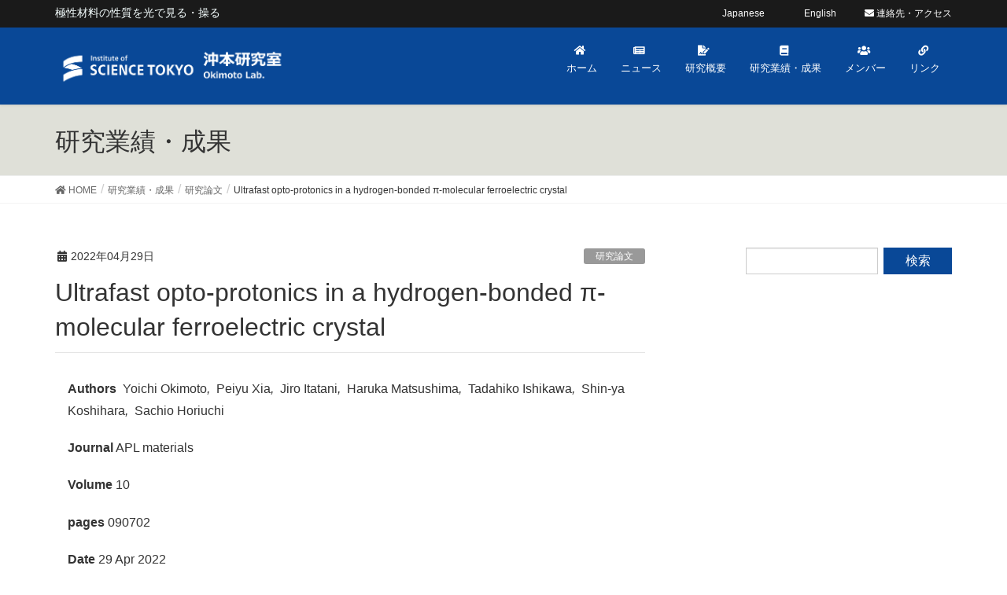

--- FILE ---
content_type: text/html; charset=UTF-8
request_url: http://www.pipt.sci.titech.ac.jp/results/ultrafast-opto-protonics-in-a-hydrogen-bonded-%CF%80-molecular-ferroelectric-crystal/
body_size: 42972
content:
<!DOCTYPE html>
<html lang="ja">
<head>
<meta charset="utf-8">
<meta http-equiv="X-UA-Compatible" content="IE=edge">
<meta name="viewport" content="width=device-width, initial-scale=1">
<link rel="stylesheet" href="http://www.pipt.sci.titech.ac.jp/wp-content/themes/koshihara/css/uikit.min.css" />
<script type="text/javascript" src="http://www.pipt.sci.titech.ac.jp/wp-content/themes/koshihara/js/uikit.min.js" ></script>
<title>Ultrafast opto-protonics in a hydrogen-bonded π-molecular ferroelectric crystal | 東京科学大学 理学院化学系 沖本研究室</title>
<meta name='robots' content='max-image-preview:large' />
<link rel="alternate" type="application/rss+xml" title="東京科学大学 理学院化学系 沖本研究室 &raquo; フィード" href="http://www.pipt.sci.titech.ac.jp/feed/" />
<link rel="alternate" type="application/rss+xml" title="東京科学大学 理学院化学系 沖本研究室 &raquo; コメントフィード" href="http://www.pipt.sci.titech.ac.jp/comments/feed/" />
<meta name="description" content="Authors  Yoichi Okimoto,  Peiyu Xia,  Jiro Itatani,  Haruka Matsushima,  Tadahiko Ishikawa,  Shin-ya Koshihara,  Sachio HoriuchiJournal APL materialsVolume 10 pages 090702Date 29 Apr 2022DOI　10.1063/5.0097571" /><script type="text/javascript">
/* <![CDATA[ */
window._wpemojiSettings = {"baseUrl":"https:\/\/s.w.org\/images\/core\/emoji\/15.0.3\/72x72\/","ext":".png","svgUrl":"https:\/\/s.w.org\/images\/core\/emoji\/15.0.3\/svg\/","svgExt":".svg","source":{"concatemoji":"http:\/\/www.pipt.sci.titech.ac.jp\/wp-includes\/js\/wp-emoji-release.min.js?ver=8122b92f435ae16d770d3f22d8dd936e"}};
/*! This file is auto-generated */
!function(i,n){var o,s,e;function c(e){try{var t={supportTests:e,timestamp:(new Date).valueOf()};sessionStorage.setItem(o,JSON.stringify(t))}catch(e){}}function p(e,t,n){e.clearRect(0,0,e.canvas.width,e.canvas.height),e.fillText(t,0,0);var t=new Uint32Array(e.getImageData(0,0,e.canvas.width,e.canvas.height).data),r=(e.clearRect(0,0,e.canvas.width,e.canvas.height),e.fillText(n,0,0),new Uint32Array(e.getImageData(0,0,e.canvas.width,e.canvas.height).data));return t.every(function(e,t){return e===r[t]})}function u(e,t,n){switch(t){case"flag":return n(e,"\ud83c\udff3\ufe0f\u200d\u26a7\ufe0f","\ud83c\udff3\ufe0f\u200b\u26a7\ufe0f")?!1:!n(e,"\ud83c\uddfa\ud83c\uddf3","\ud83c\uddfa\u200b\ud83c\uddf3")&&!n(e,"\ud83c\udff4\udb40\udc67\udb40\udc62\udb40\udc65\udb40\udc6e\udb40\udc67\udb40\udc7f","\ud83c\udff4\u200b\udb40\udc67\u200b\udb40\udc62\u200b\udb40\udc65\u200b\udb40\udc6e\u200b\udb40\udc67\u200b\udb40\udc7f");case"emoji":return!n(e,"\ud83d\udc26\u200d\u2b1b","\ud83d\udc26\u200b\u2b1b")}return!1}function f(e,t,n){var r="undefined"!=typeof WorkerGlobalScope&&self instanceof WorkerGlobalScope?new OffscreenCanvas(300,150):i.createElement("canvas"),a=r.getContext("2d",{willReadFrequently:!0}),o=(a.textBaseline="top",a.font="600 32px Arial",{});return e.forEach(function(e){o[e]=t(a,e,n)}),o}function t(e){var t=i.createElement("script");t.src=e,t.defer=!0,i.head.appendChild(t)}"undefined"!=typeof Promise&&(o="wpEmojiSettingsSupports",s=["flag","emoji"],n.supports={everything:!0,everythingExceptFlag:!0},e=new Promise(function(e){i.addEventListener("DOMContentLoaded",e,{once:!0})}),new Promise(function(t){var n=function(){try{var e=JSON.parse(sessionStorage.getItem(o));if("object"==typeof e&&"number"==typeof e.timestamp&&(new Date).valueOf()<e.timestamp+604800&&"object"==typeof e.supportTests)return e.supportTests}catch(e){}return null}();if(!n){if("undefined"!=typeof Worker&&"undefined"!=typeof OffscreenCanvas&&"undefined"!=typeof URL&&URL.createObjectURL&&"undefined"!=typeof Blob)try{var e="postMessage("+f.toString()+"("+[JSON.stringify(s),u.toString(),p.toString()].join(",")+"));",r=new Blob([e],{type:"text/javascript"}),a=new Worker(URL.createObjectURL(r),{name:"wpTestEmojiSupports"});return void(a.onmessage=function(e){c(n=e.data),a.terminate(),t(n)})}catch(e){}c(n=f(s,u,p))}t(n)}).then(function(e){for(var t in e)n.supports[t]=e[t],n.supports.everything=n.supports.everything&&n.supports[t],"flag"!==t&&(n.supports.everythingExceptFlag=n.supports.everythingExceptFlag&&n.supports[t]);n.supports.everythingExceptFlag=n.supports.everythingExceptFlag&&!n.supports.flag,n.DOMReady=!1,n.readyCallback=function(){n.DOMReady=!0}}).then(function(){return e}).then(function(){var e;n.supports.everything||(n.readyCallback(),(e=n.source||{}).concatemoji?t(e.concatemoji):e.wpemoji&&e.twemoji&&(t(e.twemoji),t(e.wpemoji)))}))}((window,document),window._wpemojiSettings);
/* ]]> */
</script>
<link rel='stylesheet' id='font-awesome-css' href='http://www.pipt.sci.titech.ac.jp/wp-content/themes/lightning/inc/font-awesome/versions/5.6.0/css/all.min.css?ver=5.6' type='text/css' media='all' />
<link rel='stylesheet' id='vkExUnit_common_style-css' href='http://www.pipt.sci.titech.ac.jp/wp-content/plugins/vk-all-in-one-expansion-unit/assets/css/vkExUnit_style.css?ver=9.99.3.0' type='text/css' media='all' />
<style id='vkExUnit_common_style-inline-css' type='text/css'>
.veu_promotion-alert__content--text { border: 1px solid rgba(0,0,0,0.125); padding: 0.5em 1em; border-radius: var(--vk-size-radius); margin-bottom: var(--vk-margin-block-bottom); font-size: 0.875rem; } /* Alert Content部分に段落タグを入れた場合に最後の段落の余白を0にする */ .veu_promotion-alert__content--text p:last-of-type{ margin-bottom:0; margin-top: 0; }
:root {--ver_page_top_button_url:url(http://www.pipt.sci.titech.ac.jp/wp-content/plugins/vk-all-in-one-expansion-unit/assets/images/to-top-btn-icon.svg);}@font-face {font-weight: normal;font-style: normal;font-family: "vk_sns";src: url("http://www.pipt.sci.titech.ac.jp/wp-content/plugins/vk-all-in-one-expansion-unit/inc/sns/icons/fonts/vk_sns.eot?-bq20cj");src: url("http://www.pipt.sci.titech.ac.jp/wp-content/plugins/vk-all-in-one-expansion-unit/inc/sns/icons/fonts/vk_sns.eot?#iefix-bq20cj") format("embedded-opentype"),url("http://www.pipt.sci.titech.ac.jp/wp-content/plugins/vk-all-in-one-expansion-unit/inc/sns/icons/fonts/vk_sns.woff?-bq20cj") format("woff"),url("http://www.pipt.sci.titech.ac.jp/wp-content/plugins/vk-all-in-one-expansion-unit/inc/sns/icons/fonts/vk_sns.ttf?-bq20cj") format("truetype"),url("http://www.pipt.sci.titech.ac.jp/wp-content/plugins/vk-all-in-one-expansion-unit/inc/sns/icons/fonts/vk_sns.svg?-bq20cj#vk_sns") format("svg");}
</style>
<style id='wp-emoji-styles-inline-css' type='text/css'>

	img.wp-smiley, img.emoji {
		display: inline !important;
		border: none !important;
		box-shadow: none !important;
		height: 1em !important;
		width: 1em !important;
		margin: 0 0.07em !important;
		vertical-align: -0.1em !important;
		background: none !important;
		padding: 0 !important;
	}
</style>
<link rel='stylesheet' id='wp-block-library-css' href='http://www.pipt.sci.titech.ac.jp/wp-includes/css/dist/block-library/style.min.css?ver=8122b92f435ae16d770d3f22d8dd936e' type='text/css' media='all' />
<style id='classic-theme-styles-inline-css' type='text/css'>
/*! This file is auto-generated */
.wp-block-button__link{color:#fff;background-color:#32373c;border-radius:9999px;box-shadow:none;text-decoration:none;padding:calc(.667em + 2px) calc(1.333em + 2px);font-size:1.125em}.wp-block-file__button{background:#32373c;color:#fff;text-decoration:none}
</style>
<style id='global-styles-inline-css' type='text/css'>
:root{--wp--preset--aspect-ratio--square: 1;--wp--preset--aspect-ratio--4-3: 4/3;--wp--preset--aspect-ratio--3-4: 3/4;--wp--preset--aspect-ratio--3-2: 3/2;--wp--preset--aspect-ratio--2-3: 2/3;--wp--preset--aspect-ratio--16-9: 16/9;--wp--preset--aspect-ratio--9-16: 9/16;--wp--preset--color--black: #000000;--wp--preset--color--cyan-bluish-gray: #abb8c3;--wp--preset--color--white: #ffffff;--wp--preset--color--pale-pink: #f78da7;--wp--preset--color--vivid-red: #cf2e2e;--wp--preset--color--luminous-vivid-orange: #ff6900;--wp--preset--color--luminous-vivid-amber: #fcb900;--wp--preset--color--light-green-cyan: #7bdcb5;--wp--preset--color--vivid-green-cyan: #00d084;--wp--preset--color--pale-cyan-blue: #8ed1fc;--wp--preset--color--vivid-cyan-blue: #0693e3;--wp--preset--color--vivid-purple: #9b51e0;--wp--preset--gradient--vivid-cyan-blue-to-vivid-purple: linear-gradient(135deg,rgba(6,147,227,1) 0%,rgb(155,81,224) 100%);--wp--preset--gradient--light-green-cyan-to-vivid-green-cyan: linear-gradient(135deg,rgb(122,220,180) 0%,rgb(0,208,130) 100%);--wp--preset--gradient--luminous-vivid-amber-to-luminous-vivid-orange: linear-gradient(135deg,rgba(252,185,0,1) 0%,rgba(255,105,0,1) 100%);--wp--preset--gradient--luminous-vivid-orange-to-vivid-red: linear-gradient(135deg,rgba(255,105,0,1) 0%,rgb(207,46,46) 100%);--wp--preset--gradient--very-light-gray-to-cyan-bluish-gray: linear-gradient(135deg,rgb(238,238,238) 0%,rgb(169,184,195) 100%);--wp--preset--gradient--cool-to-warm-spectrum: linear-gradient(135deg,rgb(74,234,220) 0%,rgb(151,120,209) 20%,rgb(207,42,186) 40%,rgb(238,44,130) 60%,rgb(251,105,98) 80%,rgb(254,248,76) 100%);--wp--preset--gradient--blush-light-purple: linear-gradient(135deg,rgb(255,206,236) 0%,rgb(152,150,240) 100%);--wp--preset--gradient--blush-bordeaux: linear-gradient(135deg,rgb(254,205,165) 0%,rgb(254,45,45) 50%,rgb(107,0,62) 100%);--wp--preset--gradient--luminous-dusk: linear-gradient(135deg,rgb(255,203,112) 0%,rgb(199,81,192) 50%,rgb(65,88,208) 100%);--wp--preset--gradient--pale-ocean: linear-gradient(135deg,rgb(255,245,203) 0%,rgb(182,227,212) 50%,rgb(51,167,181) 100%);--wp--preset--gradient--electric-grass: linear-gradient(135deg,rgb(202,248,128) 0%,rgb(113,206,126) 100%);--wp--preset--gradient--midnight: linear-gradient(135deg,rgb(2,3,129) 0%,rgb(40,116,252) 100%);--wp--preset--font-size--small: 13px;--wp--preset--font-size--medium: 20px;--wp--preset--font-size--large: 36px;--wp--preset--font-size--x-large: 42px;--wp--preset--spacing--20: 0.44rem;--wp--preset--spacing--30: 0.67rem;--wp--preset--spacing--40: 1rem;--wp--preset--spacing--50: 1.5rem;--wp--preset--spacing--60: 2.25rem;--wp--preset--spacing--70: 3.38rem;--wp--preset--spacing--80: 5.06rem;--wp--preset--shadow--natural: 6px 6px 9px rgba(0, 0, 0, 0.2);--wp--preset--shadow--deep: 12px 12px 50px rgba(0, 0, 0, 0.4);--wp--preset--shadow--sharp: 6px 6px 0px rgba(0, 0, 0, 0.2);--wp--preset--shadow--outlined: 6px 6px 0px -3px rgba(255, 255, 255, 1), 6px 6px rgba(0, 0, 0, 1);--wp--preset--shadow--crisp: 6px 6px 0px rgba(0, 0, 0, 1);}:where(.is-layout-flex){gap: 0.5em;}:where(.is-layout-grid){gap: 0.5em;}body .is-layout-flex{display: flex;}.is-layout-flex{flex-wrap: wrap;align-items: center;}.is-layout-flex > :is(*, div){margin: 0;}body .is-layout-grid{display: grid;}.is-layout-grid > :is(*, div){margin: 0;}:where(.wp-block-columns.is-layout-flex){gap: 2em;}:where(.wp-block-columns.is-layout-grid){gap: 2em;}:where(.wp-block-post-template.is-layout-flex){gap: 1.25em;}:where(.wp-block-post-template.is-layout-grid){gap: 1.25em;}.has-black-color{color: var(--wp--preset--color--black) !important;}.has-cyan-bluish-gray-color{color: var(--wp--preset--color--cyan-bluish-gray) !important;}.has-white-color{color: var(--wp--preset--color--white) !important;}.has-pale-pink-color{color: var(--wp--preset--color--pale-pink) !important;}.has-vivid-red-color{color: var(--wp--preset--color--vivid-red) !important;}.has-luminous-vivid-orange-color{color: var(--wp--preset--color--luminous-vivid-orange) !important;}.has-luminous-vivid-amber-color{color: var(--wp--preset--color--luminous-vivid-amber) !important;}.has-light-green-cyan-color{color: var(--wp--preset--color--light-green-cyan) !important;}.has-vivid-green-cyan-color{color: var(--wp--preset--color--vivid-green-cyan) !important;}.has-pale-cyan-blue-color{color: var(--wp--preset--color--pale-cyan-blue) !important;}.has-vivid-cyan-blue-color{color: var(--wp--preset--color--vivid-cyan-blue) !important;}.has-vivid-purple-color{color: var(--wp--preset--color--vivid-purple) !important;}.has-black-background-color{background-color: var(--wp--preset--color--black) !important;}.has-cyan-bluish-gray-background-color{background-color: var(--wp--preset--color--cyan-bluish-gray) !important;}.has-white-background-color{background-color: var(--wp--preset--color--white) !important;}.has-pale-pink-background-color{background-color: var(--wp--preset--color--pale-pink) !important;}.has-vivid-red-background-color{background-color: var(--wp--preset--color--vivid-red) !important;}.has-luminous-vivid-orange-background-color{background-color: var(--wp--preset--color--luminous-vivid-orange) !important;}.has-luminous-vivid-amber-background-color{background-color: var(--wp--preset--color--luminous-vivid-amber) !important;}.has-light-green-cyan-background-color{background-color: var(--wp--preset--color--light-green-cyan) !important;}.has-vivid-green-cyan-background-color{background-color: var(--wp--preset--color--vivid-green-cyan) !important;}.has-pale-cyan-blue-background-color{background-color: var(--wp--preset--color--pale-cyan-blue) !important;}.has-vivid-cyan-blue-background-color{background-color: var(--wp--preset--color--vivid-cyan-blue) !important;}.has-vivid-purple-background-color{background-color: var(--wp--preset--color--vivid-purple) !important;}.has-black-border-color{border-color: var(--wp--preset--color--black) !important;}.has-cyan-bluish-gray-border-color{border-color: var(--wp--preset--color--cyan-bluish-gray) !important;}.has-white-border-color{border-color: var(--wp--preset--color--white) !important;}.has-pale-pink-border-color{border-color: var(--wp--preset--color--pale-pink) !important;}.has-vivid-red-border-color{border-color: var(--wp--preset--color--vivid-red) !important;}.has-luminous-vivid-orange-border-color{border-color: var(--wp--preset--color--luminous-vivid-orange) !important;}.has-luminous-vivid-amber-border-color{border-color: var(--wp--preset--color--luminous-vivid-amber) !important;}.has-light-green-cyan-border-color{border-color: var(--wp--preset--color--light-green-cyan) !important;}.has-vivid-green-cyan-border-color{border-color: var(--wp--preset--color--vivid-green-cyan) !important;}.has-pale-cyan-blue-border-color{border-color: var(--wp--preset--color--pale-cyan-blue) !important;}.has-vivid-cyan-blue-border-color{border-color: var(--wp--preset--color--vivid-cyan-blue) !important;}.has-vivid-purple-border-color{border-color: var(--wp--preset--color--vivid-purple) !important;}.has-vivid-cyan-blue-to-vivid-purple-gradient-background{background: var(--wp--preset--gradient--vivid-cyan-blue-to-vivid-purple) !important;}.has-light-green-cyan-to-vivid-green-cyan-gradient-background{background: var(--wp--preset--gradient--light-green-cyan-to-vivid-green-cyan) !important;}.has-luminous-vivid-amber-to-luminous-vivid-orange-gradient-background{background: var(--wp--preset--gradient--luminous-vivid-amber-to-luminous-vivid-orange) !important;}.has-luminous-vivid-orange-to-vivid-red-gradient-background{background: var(--wp--preset--gradient--luminous-vivid-orange-to-vivid-red) !important;}.has-very-light-gray-to-cyan-bluish-gray-gradient-background{background: var(--wp--preset--gradient--very-light-gray-to-cyan-bluish-gray) !important;}.has-cool-to-warm-spectrum-gradient-background{background: var(--wp--preset--gradient--cool-to-warm-spectrum) !important;}.has-blush-light-purple-gradient-background{background: var(--wp--preset--gradient--blush-light-purple) !important;}.has-blush-bordeaux-gradient-background{background: var(--wp--preset--gradient--blush-bordeaux) !important;}.has-luminous-dusk-gradient-background{background: var(--wp--preset--gradient--luminous-dusk) !important;}.has-pale-ocean-gradient-background{background: var(--wp--preset--gradient--pale-ocean) !important;}.has-electric-grass-gradient-background{background: var(--wp--preset--gradient--electric-grass) !important;}.has-midnight-gradient-background{background: var(--wp--preset--gradient--midnight) !important;}.has-small-font-size{font-size: var(--wp--preset--font-size--small) !important;}.has-medium-font-size{font-size: var(--wp--preset--font-size--medium) !important;}.has-large-font-size{font-size: var(--wp--preset--font-size--large) !important;}.has-x-large-font-size{font-size: var(--wp--preset--font-size--x-large) !important;}
:where(.wp-block-post-template.is-layout-flex){gap: 1.25em;}:where(.wp-block-post-template.is-layout-grid){gap: 1.25em;}
:where(.wp-block-columns.is-layout-flex){gap: 2em;}:where(.wp-block-columns.is-layout-grid){gap: 2em;}
:root :where(.wp-block-pullquote){font-size: 1.5em;line-height: 1.6;}
</style>
<link rel='stylesheet' id='foobox-free-min-css' href='http://www.pipt.sci.titech.ac.jp/wp-content/plugins/foobox-image-lightbox/free/css/foobox.free.min.css?ver=2.7.32' type='text/css' media='all' />
<link rel='stylesheet' id='lightning-design-style-css' href='http://www.pipt.sci.titech.ac.jp/wp-content/themes/lightning/design-skin/origin/css/style.css?ver=1.0' type='text/css' media='all' />
<style id='lightning-design-style-inline-css' type='text/css'>
/* ltg theme common */.color_key_bg,.color_key_bg_hover:hover{background-color: #094897;}.color_key_txt,.color_key_txt_hover:hover{color: #094897;}.color_key_border,.color_key_border_hover:hover{border-color: #094897;}.color_key_dark_bg,.color_key_dark_bg_hover:hover{background-color: #002d66;}.color_key_dark_txt,.color_key_dark_txt_hover:hover{color: #002d66;}.color_key_dark_border,.color_key_dark_border_hover:hover{border-color: #002d66;}
html, body { overflow-x: hidden; }.bbp-submit-wrapper .button.submit,.woocommerce a.button.alt:hover,.woocommerce-product-search button:hover,.woocommerce button.button.alt { background-color:#002d66 ; }.bbp-submit-wrapper .button.submit:hover,.woocommerce a.button.alt,.woocommerce-product-search button,.woocommerce button.button.alt:hover { background-color:#094897 ; }.woocommerce ul.product_list_widget li a:hover img { border-color:#094897; }.veu_color_txt_key { color:#002d66 ; }.veu_color_bg_key { background-color:#002d66 ; }.veu_color_border_key { border-color:#002d66 ; }.btn-default { border-color:#094897;color:#094897;}.btn-default:focus,.btn-default:hover { border-color:#094897;background-color: #094897; }.btn-primary { background-color:#094897;border-color:#002d66; }.btn-primary:focus,.btn-primary:hover { background-color:#002d66;border-color:#094897; }
.tagcloud a:before { font-family: "Font Awesome 5 Free";content: "\f02b";font-weight: bold; }
a { color:#002d66 ; }a:hover { color:#094897 ; }ul.gMenu a:hover { color:#094897; }.page-header { background-color:#094897; }h1.entry-title:first-letter,.single h1.entry-title:first-letter { color:#094897; }h2,.mainSection-title { border-top-color:#094897; }h3:after,.subSection-title:after { border-bottom-color:#094897; }.media .media-body .media-heading a:hover { color:#094897; }ul.page-numbers li span.page-numbers.current { background-color:#094897; }.pager li > a { border-color:#094897;color:#094897;}.pager li > a:hover { background-color:#094897;color:#fff;}footer { border-top-color:#094897; }dt { border-left-color:#094897; }@media (min-width: 768px){ ul.gMenu > li > a:hover:after, ul.gMenu > li.current-post-ancestor > a:after, ul.gMenu > li.current-menu-item > a:after, ul.gMenu > li.current-menu-parent > a:after, ul.gMenu > li.current-menu-ancestor > a:after, ul.gMenu > li.current_page_parent > a:after, ul.gMenu > li.current_page_ancestor > a:after { border-bottom-color: #094897 ; } ul.gMenu > li > a:hover .gMenu_description { color: #094897 ; }} /* @media (min-width: 768px) */
</style>
<link rel='stylesheet' id='lightning-origin-pro-style-css' href='http://www.pipt.sci.titech.ac.jp/wp-content/plugins/lightning-origin-pro/css/lightning_origin_pro.css?ver=2.0.0' type='text/css' media='all' />
<link rel='stylesheet' id='lightning-common-style-css' href='http://www.pipt.sci.titech.ac.jp/wp-content/themes/lightning/assets/css/common.css?ver=1.0' type='text/css' media='all' />
<link rel='stylesheet' id='lightning-theme-style-css' href='http://www.pipt.sci.titech.ac.jp/wp-content/themes/koshihara/style.css?ver=1.0' type='text/css' media='all' />
<link rel='stylesheet' id='lightning-woo-style-css' href='http://www.pipt.sci.titech.ac.jp/wp-content/themes/lightning/inc/woocommerce/css/woo.css?ver=1.0' type='text/css' media='all' />
<script type="text/javascript" src="http://www.pipt.sci.titech.ac.jp/wp-includes/js/jquery/jquery.min.js?ver=3.7.1" id="jquery-core-js"></script>
<script type="text/javascript" src="http://www.pipt.sci.titech.ac.jp/wp-includes/js/jquery/jquery-migrate.min.js?ver=3.4.1" id="jquery-migrate-js"></script>
<script type="text/javascript" id="foobox-free-min-js-before">
/* <![CDATA[ */
/* Run FooBox FREE (v2.7.32) */
var FOOBOX = window.FOOBOX = {
	ready: true,
	disableOthers: false,
	o: {wordpress: { enabled: true }, countMessage:'image %index of %total', captions: { dataTitle: ["captionTitle","title"], dataDesc: ["captionDesc","description"] }, rel: '', excludes:'.fbx-link,.nofoobox,.nolightbox,a[href*="pinterest.com/pin/create/button/"]', affiliate : { enabled: false }},
	selectors: [
		".foogallery-container.foogallery-lightbox-foobox", ".foogallery-container.foogallery-lightbox-foobox-free", ".gallery", ".wp-block-gallery", ".wp-caption", ".wp-block-image", "a:has(img[class*=wp-image-])", ".foobox"
	],
	pre: function( $ ){
		// Custom JavaScript (Pre)
		
	},
	post: function( $ ){
		// Custom JavaScript (Post)
		
		// Custom Captions Code
		
	},
	custom: function( $ ){
		// Custom Extra JS
		
	}
};
/* ]]> */
</script>
<script type="text/javascript" src="http://www.pipt.sci.titech.ac.jp/wp-content/plugins/foobox-image-lightbox/free/js/foobox.free.min.js?ver=2.7.32" id="foobox-free-min-js"></script>
<link rel="https://api.w.org/" href="http://www.pipt.sci.titech.ac.jp/wp-json/" /><link rel="alternate" title="JSON" type="application/json" href="http://www.pipt.sci.titech.ac.jp/wp-json/wp/v2/results/2159" /><link rel="EditURI" type="application/rsd+xml" title="RSD" href="http://www.pipt.sci.titech.ac.jp/xmlrpc.php?rsd" />

<link rel="canonical" href="http://www.pipt.sci.titech.ac.jp/results/ultrafast-opto-protonics-in-a-hydrogen-bonded-%cf%80-molecular-ferroelectric-crystal/" />
<link rel='shortlink' href='http://www.pipt.sci.titech.ac.jp/?p=2159' />
<link rel="alternate" title="oEmbed (JSON)" type="application/json+oembed" href="http://www.pipt.sci.titech.ac.jp/wp-json/oembed/1.0/embed?url=http%3A%2F%2Fwww.pipt.sci.titech.ac.jp%2Fresults%2Fultrafast-opto-protonics-in-a-hydrogen-bonded-%25cf%2580-molecular-ferroelectric-crystal%2F" />
<link rel="alternate" title="oEmbed (XML)" type="text/xml+oembed" href="http://www.pipt.sci.titech.ac.jp/wp-json/oembed/1.0/embed?url=http%3A%2F%2Fwww.pipt.sci.titech.ac.jp%2Fresults%2Fultrafast-opto-protonics-in-a-hydrogen-bonded-%25cf%2580-molecular-ferroelectric-crystal%2F&#038;format=xml" />

		<!-- GA Google Analytics @ https://m0n.co/ga -->
		<script>
			(function(i,s,o,g,r,a,m){i['GoogleAnalyticsObject']=r;i[r]=i[r]||function(){
			(i[r].q=i[r].q||[]).push(arguments)},i[r].l=1*new Date();a=s.createElement(o),
			m=s.getElementsByTagName(o)[0];a.async=1;a.src=g;m.parentNode.insertBefore(a,m)
			})(window,document,'script','https://www.google-analytics.com/analytics.js','ga');
			ga('create', 'UA-50290425-70', 'auto');
			ga('send', 'pageview');
		</script>

	<style type="text/css">
.qtranxs_flag_ja {background-image: url(http://www.pipt.sci.titech.ac.jp/wp-content/plugins/qtranslate-x/flags/jp.png); background-repeat: no-repeat;}
.qtranxs_flag_en {background-image: url(http://www.pipt.sci.titech.ac.jp/wp-content/plugins/qtranslate-x/flags/gb.png); background-repeat: no-repeat;}
</style>
<link hreflang="ja" href="http://www.pipt.sci.titech.ac.jp/ja/results/ultrafast-opto-protonics-in-a-hydrogen-bonded-%CF%80-molecular-ferroelectric-crystal/" rel="alternate" />
<link hreflang="en" href="http://www.pipt.sci.titech.ac.jp/en/results/ultrafast-opto-protonics-in-a-hydrogen-bonded-%CF%80-molecular-ferroelectric-crystal/" rel="alternate" />
<link hreflang="x-default" href="http://www.pipt.sci.titech.ac.jp/results/ultrafast-opto-protonics-in-a-hydrogen-bonded-%CF%80-molecular-ferroelectric-crystal/" rel="alternate" />
<meta name="generator" content="qTranslate-X 3.4.6.8" />
<link rel="icon" href="http://www.pipt.sci.titech.ac.jp/wp-content/uploads/2025/01/cropped-49c27b04ea3fe5bcd5ca501d5c251bcc-32x32.png" sizes="32x32" />
<link rel="icon" href="http://www.pipt.sci.titech.ac.jp/wp-content/uploads/2025/01/cropped-49c27b04ea3fe5bcd5ca501d5c251bcc-192x192.png" sizes="192x192" />
<link rel="apple-touch-icon" href="http://www.pipt.sci.titech.ac.jp/wp-content/uploads/2025/01/cropped-49c27b04ea3fe5bcd5ca501d5c251bcc-180x180.png" />
<meta name="msapplication-TileImage" content="http://www.pipt.sci.titech.ac.jp/wp-content/uploads/2025/01/cropped-49c27b04ea3fe5bcd5ca501d5c251bcc-270x270.png" />
<!-- [ VK All in One Expansion Unit Article Structure Data ] --><script type="application/ld+json">{"@context":"https://schema.org/","@type":"Article","headline":"Ultrafast opto-protonics in a hydrogen-bonded π-molecular ferroelectric crystal","image":"","datePublished":"2022-04-29T11:38:39+00:00","dateModified":"2022-12-15T11:43:50+00:00","author":{"@type":"","name":"pipt-user","url":"http://www.pipt.sci.titech.ac.jp/","sameAs":""}}</script><!-- [ / VK All in One Expansion Unit Article Structure Data ] --><script type="text/javascript">
	jQuery(function(){
		jQuery("#post-219 .postList_title a").attr('href','http://www.pipt.sci.titech.ac.jp/results_category/press-release/');
		jQuery("#post-219 .postList_terms a").attr('href','http://www.pipt.sci.titech.ac.jp/results_category/press-release/');
	})
</script>
</head>
<body class="results-template-default single single-results postid-2159 post-name-ultrafast-opto-protonics-in-a-hydrogen-bonded-%cf%80-molecular-ferroelectric-crystal post-type-results sidebar-fix fa_v5_css device-pc headfix header_height_changer">
<div class="vk-mobile-nav-menu-btn">MENU</div><div class="vk-mobile-nav"><aside class="widget vk-mobile-nav-widget widget_vkexunit_banner" id="vkexunit_banner-2"><img src="http://www.pipt.sci.titech.ac.jp/wp-content/uploads/2018/12/logo.png" alt="" /></aside><nav class="global-nav"><ul id="menu-mobile-menu" class="vk-menu-acc  menu"><li id="menu-item-65" class="menu-item menu-item-type-custom menu-item-object-custom menu-item-home current_page_parent"><a href="http://www.pipt.sci.titech.ac.jp/"><i class="fas fa-home"></i> ホーム</a></li>
<li id="menu-item-1701" class="menu-item menu-item-type-post_type menu-item-object-page"><a href="http://www.pipt.sci.titech.ac.jp/news/"><i class="fas fa-newspaper"></i> ニュース</a></li>
<li id="menu-item-66" class="menu-item menu-item-type-post_type menu-item-object-page menu-item-has-children"><a href="http://www.pipt.sci.titech.ac.jp/research/"><i class="fas fa-file-signature"></i> 研究概要</a>
<ul class="sub-menu">
	<li id="menu-item-112" class="menu-item menu-item-type-post_type menu-item-object-page"><a href="http://www.pipt.sci.titech.ac.jp/research/summary/">光と物質の一体的量子動力学が生み出す新しい光誘起協同現象物質開拓への挑戦</a></li>
	<li id="menu-item-67" class="menu-item menu-item-type-post_type menu-item-object-page menu-item-has-children"><a href="http://www.pipt.sci.titech.ac.jp/research/summary_1/">有機結晶における光誘起相転移</a>
	<ul class="sub-menu">
		<li id="menu-item-68" class="menu-item menu-item-type-post_type menu-item-object-page"><a href="http://www.pipt.sci.titech.ac.jp/research/summary_1/summary_1a/">中性イオン性転移を示すTTF-CAの光誘起相転移</a></li>
		<li id="menu-item-69" class="menu-item menu-item-type-post_type menu-item-object-page"><a href="http://www.pipt.sci.titech.ac.jp/research/summary_1/summary_1b/">(EDOTTF)2PF6結晶の異常な光励起状態</a></li>
		<li id="menu-item-70" class="menu-item menu-item-type-post_type menu-item-object-page"><a href="http://www.pipt.sci.titech.ac.jp/research/summary_1/summary_1c/">電荷分離相転移を起こすEt<sub>2</sub>Me<sub>2</sub>Sb[Pd(dmit)<sub>2</sub>]<sub>2</sub>の光誘起相転移</a></li>
	</ul>
</li>
	<li id="menu-item-71" class="menu-item menu-item-type-post_type menu-item-object-page"><a href="http://www.pipt.sci.titech.ac.jp/member/okimoto/summary_2/">～強誘電体の性質を見る、操る～</a></li>
	<li id="menu-item-72" class="menu-item menu-item-type-post_type menu-item-object-page"><a href="http://www.pipt.sci.titech.ac.jp/research/summary_3/">スピンクロスオーバー錯体の光誘起相転移</a></li>
	<li id="menu-item-73" class="menu-item menu-item-type-post_type menu-item-object-page"><a href="http://www.pipt.sci.titech.ac.jp/research/summary_4/">超高速フェムト秒光源の開発</a></li>
	<li id="menu-item-74" class="menu-item menu-item-type-post_type menu-item-object-page"><a href="http://www.pipt.sci.titech.ac.jp/research/summary_5/">梯子型銅酸化物Sr14-xCaxCu24O41における光誘起電子相制御</a></li>
	<li id="menu-item-75" class="menu-item menu-item-type-post_type menu-item-object-page"><a href="http://www.pipt.sci.titech.ac.jp/research/summary_6/">時間分解Laser-PEEMの開発</a></li>
</ul>
</li>
<li id="menu-item-1702" class="menu-item menu-item-type-post_type_archive menu-item-object-results menu-item-1702"><a href="http://www.pipt.sci.titech.ac.jp/results/"><i class="fas fa-book"></i> 研究業績・成果</a></li>
<li id="menu-item-77" class="menu-item menu-item-type-post_type menu-item-object-page menu-item-has-children"><a href="http://www.pipt.sci.titech.ac.jp/member/"><i class="fas fa-users"></i> メンバー</a>
<ul class="sub-menu">
	<li id="menu-item-78" class="menu-item menu-item-type-post_type menu-item-object-page"><a href="http://www.pipt.sci.titech.ac.jp/member/okimoto/">沖本 洋一</a></li>
	<li id="menu-item-79" class="menu-item menu-item-type-post_type menu-item-object-page"><a href="http://www.pipt.sci.titech.ac.jp/member/ishikawa/">石川 忠彦</a></li>
	<li id="menu-item-80" class="menu-item menu-item-type-post_type menu-item-object-page"><a href="http://www.pipt.sci.titech.ac.jp/member/koshihara/">腰原 伸也</a></li>
</ul>
</li>
<li id="menu-item-81" class="menu-item menu-item-type-post_type menu-item-object-page"><a href="http://www.pipt.sci.titech.ac.jp/link/"><i class="fas fa-link"></i> リンク</a></li>
<li id="menu-item-82" class="menu-item menu-item-type-post_type menu-item-object-page"><a href="http://www.pipt.sci.titech.ac.jp/contact/"><i class="fas fa-envelope contact-icon"></i> 連絡先・アクセス</a></li>
</ul></nav><style type="text/css">
.qtranxs_widget ul { margin: 0; }
.qtranxs_widget ul li
{
display: inline; /* horizontal list, use "list-item" or other appropriate value for vertical list */
list-style-type: none; /* use "initial" or other to enable bullets */
margin: 0 5px 0 0; /* adjust spacing between items */
opacity: 0.5;
-o-transition: 1s ease opacity;
-moz-transition: 1s ease opacity;
-webkit-transition: 1s ease opacity;
transition: 1s ease opacity;
}
/* .qtranxs_widget ul li span { margin: 0 5px 0 0; } */ /* other way to control spacing */
.qtranxs_widget ul li.active { opacity: 0.8; }
.qtranxs_widget ul li:hover { opacity: 1; }
.qtranxs_widget img { box-shadow: none; vertical-align: middle; display: initial; }
.qtranxs_flag { height:12px; width:18px; display:block; }
.qtranxs_flag_and_text { padding-left:20px; }
.qtranxs_flag span { display:none; }
</style>
<aside class="widget vk-mobile-nav-widget qtranxs_widget" id="qtranslate-2">
<ul class="language-chooser language-chooser-dropdown qtranxs_language_chooser" id="qtranslate-2-chooser">
<li class="lang-ja active"><a href="http://www.pipt.sci.titech.ac.jp/ja/results/ultrafast-opto-protonics-in-a-hydrogen-bonded-%CF%80-molecular-ferroelectric-crystal/" hreflang="ja" title="Japanese (ja)"><span>Japanese</span></a></li>
<li class="lang-en"><a href="http://www.pipt.sci.titech.ac.jp/en/results/ultrafast-opto-protonics-in-a-hydrogen-bonded-%CF%80-molecular-ferroelectric-crystal/" hreflang="en" title="English (en)"><span>English</span></a></li>
<script type="text/javascript">
// <![CDATA[
var lc = document.getElementById('qtranslate-2-chooser');
var s = document.createElement('select');
s.id = 'qtranxs_select_qtranslate-2-chooser';
lc.parentNode.insertBefore(s,lc);

		var sb = document.getElementById('qtranxs_select_qtranslate-2-chooser');
		var o = document.createElement('option');
		var l = document.createTextNode('Japanese');
		o.selected = 'selected';
		o.value = 'http://www.pipt.sci.titech.ac.jp/ja/results/ultrafast-opto-protonics-in-a-hydrogen-bonded-%CF%80-molecular-ferroelectric-crystal/';
		o.appendChild(l);
		sb.appendChild(o);
		
		var sb = document.getElementById('qtranxs_select_qtranslate-2-chooser');
		var o = document.createElement('option');
		var l = document.createTextNode('English');
		
		o.value = 'http://www.pipt.sci.titech.ac.jp/en/results/ultrafast-opto-protonics-in-a-hydrogen-bonded-%CF%80-molecular-ferroelectric-crystal/';
		o.appendChild(l);
		sb.appendChild(o);
		s.onchange = function() { document.location.href = this.value;}
lc.style.display='none';
// ]]>
</script>
</ul><div class="qtranxs_widget_end"></div>
</aside></div><header class="navbar siteHeader">
	<div class="headerTop" id="headerTop">
		<div class="container">
						<p class="headerTop_description">極性材料の性質を光で見る・操る</p>
						<div class="page-top-lang">
<ul class="language-chooser language-chooser-both qtranxs_language_chooser" id="qtranslate-chooser">
<li class="active"><a href="http://www.pipt.sci.titech.ac.jp/ja/results/ultrafast-opto-protonics-in-a-hydrogen-bonded-%CF%80-molecular-ferroelectric-crystal/" class="qtranxs_flag_ja qtranxs_flag_and_text" title="Japanese (ja)"><span>Japanese</span></a></li>
<li><a href="http://www.pipt.sci.titech.ac.jp/en/results/ultrafast-opto-protonics-in-a-hydrogen-bonded-%CF%80-molecular-ferroelectric-crystal/" class="qtranxs_flag_en qtranxs_flag_and_text" title="English (en)"><span>English</span></a></li>
</ul><div class="qtranxs_widget_end"></div>
</div>
							<a class="page-top-contact" href="http://www.pipt.sci.titech.ac.jp/contact/"><i class="fas fa-envelope contact-icon"></i> 連絡先・アクセス</a>
					</div><!-- [ / .container ] -->
	</div>

	<div class="container siteHeadContainer">
		<div class="navbar-header">
			<h1 class="navbar-brand siteHeader_logo">
							<a href="http://www.pipt.sci.titech.ac.jp/"><span>
				<img src="/wp-content/uploads/2025/07/29d3bc99193cb0b837fb8cc53f050ae5-1.png" alt="東京科学大学 腰原・沖本研究室" />
						</span></a>
			</h1>
								</div>

		<div id="gMenu_outer" class="gMenu_outer"><nav class="menu-global-menu-container"><ul id="menu-global-menu-1" class="menu nav gMenu"><li id="menu-item-43" class="menu-item menu-item-type-custom menu-item-object-custom current_page_parent"><a href="http://www.pipt.sci.titech.ac.jp"><strong class="gMenu_name"><i class="fas fa-home nav-icon"></i>ホーム</strong></a></li>
<li id="menu-item-204" class="menu-item menu-item-type-post_type"><a href="http://www.pipt.sci.titech.ac.jp/news/"><strong class="gMenu_name"><i class="fas fa-newspaper nav-icon"></i>ニュース</strong></a></li>
<li id="menu-item-44" class="menu-item menu-item-type-post_type"><a href="http://www.pipt.sci.titech.ac.jp/research/"><strong class="gMenu_name"><i class="fas fa-file-signature nav-icon"></i>研究概要</strong></a></li>
<li id="menu-item-200" class="menu-item menu-item-type-post_type_archive menu-item-object-results"><a href="http://www.pipt.sci.titech.ac.jp/results/"><strong class="gMenu_name"><i class="fas fa-book nav-icon"></i>研究業績・成果</strong></a></li>
<li id="menu-item-55" class="menu-item menu-item-type-post_type"><a href="http://www.pipt.sci.titech.ac.jp/member/"><strong class="gMenu_name"><i class="fas fa-users nav-icon"></i>メンバー</strong></a></li>
<li id="menu-item-59" class="menu-item menu-item-type-post_type"><a href="http://www.pipt.sci.titech.ac.jp/link/"><strong class="gMenu_name"><i class="fas fa-link nav-icon"></i>リンク</strong></a></li>
</ul></nav></div>	</div>
	</header>

<div class="section page-header"><div class="container"><div class="row"><div class="col-md-12">
<div class="page-header_pageTitle">
研究業績・成果</div>
</div></div></div></div><!-- [ /.page-header ] -->
<!-- [ .breadSection ] -->
<div class="section breadSection">
<div class="container">
<div class="row">
<ol class="breadcrumb" itemtype="http://schema.org/BreadcrumbList"><li id="panHome" itemprop="itemListElement" itemscope itemtype="http://schema.org/ListItem"><a itemprop="item" href="http://www.pipt.sci.titech.ac.jp/"><span itemprop="name"><i class="fa fa-home"></i> HOME</span></a></li><li itemprop="itemListElement" itemscope itemtype="http://schema.org/ListItem"><a itemprop="item" href="http://www.pipt.sci.titech.ac.jp/results/"><span itemprop="name">研究業績・成果</span></a></li><li itemprop="itemListElement" itemscope itemtype="http://schema.org/ListItem"><a itemprop="item" href="http://www.pipt.sci.titech.ac.jp/results_category/paper/"><span itemprop="name">研究論文</span></a></li><li><span>Ultrafast opto-protonics in a hydrogen-bonded π-molecular ferroelectric crystal</span></li></ol>
</div>
</div>
</div>
<!-- [ /.breadSection ] -->
<div class="section siteContent">
<div class="container">
<div class="row">

<div class="col-md-8 mainSection" id="main" role="main">

<article id="post-2159" class="post-2159 results type-results status-publish hentry results_category-paper">
	<header>
	<div class="entry-meta">


<span class="published entry-meta_items">2022年04月29日</span>

<span class="entry-meta_items entry-meta_updated entry-meta_hidden">/ Last updated : <span class="updated">2022年12月15日</span></span>


<span class="vcard author entry-meta_items entry-meta_items_author entry-meta_hidden"><span class="fn">pipt-user</span></span>


<span class="entry-meta_items entry-meta_items_term"><a href="http://www.pipt.sci.titech.ac.jp/results_category/paper/" class="btn btn-xs btn-primary" style="background-color:#999999;border:none;">研究論文</a></span>
</div>
	<h1 class="entry-title">Ultrafast opto-protonics in a hydrogen-bonded π-molecular ferroelectric crystal</h1>
	</header>
	<div class="entry-body">
	<p><strong>Authors</strong> <span class="contrib-author"> Yoichi Okimoto<i class="pubContent-comma">, </i></span><span class="contrib-author"> Peiyu Xia<i class="pubContent-comma">, </i></span><span class="contrib-author"> Jiro Itatani<i class="pubContent-comma">, </i></span><span class="contrib-author"> Haruka Matsushima<i class="pubContent-comma">, </i></span><span class="contrib-author"> Tadahiko Ishikawa<i class="pubContent-comma">, </i></span><span class="contrib-author"> Shin-ya Koshihara<i class="pubContent-comma">, </i></span><span class="contrib-author"> Sachio Horiuchi</span></p>
<p><strong>Journal</strong> APL materials</p>
<p><strong>Volume</strong> 10 </p>
<p><strong>pages</strong> 090702</p>
<p><strong>Date</strong> 29 Apr 2022</p>
<p><strong>DOI　</strong>10.1063/5.0097571</p>
	</div><!-- [ /.entry-body ] -->

	<div class="entry-footer">
	
	<div class="entry-meta-dataList"><dl><dt>カテゴリー</dt><dd><a href="http://www.pipt.sci.titech.ac.jp/results_category/paper/">研究論文</a></dd></dl></div>
		</div><!-- [ /.entry-footer ] -->

	
<div id="comments" class="comments-area">

	
	
	
	
</div><!-- #comments -->
</article>

<nav>
  <ul class="pager">
    <li class="previous"><a href="http://www.pipt.sci.titech.ac.jp/results/ultrafast-time-resolved-electron-diffraction-measurements-for-material-science/" rel="prev">Ultrafast time-resolved electron diffraction measurements for material science</a></li>
    <li class="next"><a href="http://www.pipt.sci.titech.ac.jp/results/ultrafast-nonlinear-spectroscopy-in-electronic-ferroelectric-lufe2o4/" rel="next">Ultrafast Nonlinear Spectroscopy in Electronic ferroelectric LuFe2O4</a></li>
  </ul>
</nav>

</div><!-- [ /.mainSection ] -->

<div class="col-md-3 col-md-offset-1 subSection sideSection">
<aside class="widget widget_search" id="search-3"><form role="search" method="get" id="searchform" class="searchform" action="http://www.pipt.sci.titech.ac.jp/">
				<div>
					<label class="screen-reader-text" for="s">検索:</label>
					<input type="text" value="" name="s" id="s" />
					<input type="submit" id="searchsubmit" value="検索" />
				</div>
			</form></aside></div><!-- [ /.subSection ] -->

</div><!-- [ /.row ] -->
</div><!-- [ /.container ] -->
</div><!-- [ /.siteContent ] -->


<footer class="section siteFooter">
    <div class="footerMenu">
       <div class="container">
                    </div>
    </div>
    <div class="container sectionBox">
        <div class="row ">
            <div class="col-md-4"></div><div class="col-md-4"></div><div class="col-md-4"></div>        </div>
    </div>
    <div class="container sectionBox copySection text-center">
          <p>Copyright &copy; 東京科学大学 理学院化学系 沖本研究室 All Rights Reserved.</p><p>Powered by <a href="https://wordpress.org/">WordPress</a> with <a href="https://wordpress.org/themes/lightning/" target="_blank" title="Free WordPress Theme Lightning">Lightning Theme</a> &amp; <a href="https://wordpress.org/plugins/vk-all-in-one-expansion-unit/" target="_blank">VK All in One Expansion Unit</a></p>    </div>
</footer>
<a href="#top" id="page_top" class="page_top_btn">PAGE TOP</a>    <script type="text/javascript">
        jQuery(function(){
                });
    </script>
    <script type="text/javascript" src="http://www.pipt.sci.titech.ac.jp/wp-content/plugins/vk-all-in-one-expansion-unit/inc/smooth-scroll/js/smooth-scroll.min.js?ver=9.99.3.0" id="smooth-scroll-js-js"></script>
<script type="text/javascript" id="vkExUnit_master-js-js-extra">
/* <![CDATA[ */
var vkExOpt = {"ajax_url":"http:\/\/www.pipt.sci.titech.ac.jp\/wp-admin\/admin-ajax.php","homeUrl":"http:\/\/www.pipt.sci.titech.ac.jp\/"};
/* ]]> */
</script>
<script type="text/javascript" src="http://www.pipt.sci.titech.ac.jp/wp-content/plugins/vk-all-in-one-expansion-unit/assets/js/all.min.js?ver=9.99.3.0" id="vkExUnit_master-js-js"></script>
<script type="text/javascript" src="http://www.pipt.sci.titech.ac.jp/wp-content/themes/lightning/library/bootstrap/js/bootstrap.min.js?ver=3.3.4" id="bootstrap-js-js"></script>
<script type="text/javascript" src="http://www.pipt.sci.titech.ac.jp/wp-content/themes/lightning/assets/js/lightning.min.js?ver=1.0" id="lightning-js-js"></script>
</body>
</html>


--- FILE ---
content_type: text/css
request_url: http://www.pipt.sci.titech.ac.jp/wp-content/themes/koshihara/style.css?ver=1.0
body_size: 12952
content:
@charset "utf-8";
/*
Template:lightning
Theme Name:koshihara
Theme URI:
Description:
Author:
Version:1.0
*/
@import url("../lightning/style.css");

@media print {
 a[href]:after {
 content: "" !important;
 }
 
 abbr[title]:after {
 content: "" !important;
 }
}


body	{
	font-family:"遊ゴシック","メイリオ",Meiryo,"ＭＳ Ｐゴシック","Hiragino Kaku Gothic Pro","ヒラギノ角ゴ Pro W3",sans-serif
}

.gMenu a:focus{
	outline: none;
}
.nav>li>a:focus, .nav>li>a:hover{
	background-color: inherit;
}


.copySection p:last-child	{
	display:none;
}
.visible-pc	{
	display:block;
}
.visible-phone	{
	display:none;
}
@media (max-width: 991px) {
	.visible-pc	{
		display:none;
	}
	.visible-phone	{
		display:block;
	}
}
a:hover, a:active	{
	transition:0.5s;
}
.clear	{
	clear:both;
}
.subSection li.current-cat>a, .subSection li.current_page_item>a	{
	background-color:#fff;
}
/* トップページ */
.headerTop	{
	background:#1A1A1A;
	color:#F6FFFF;
	font-size:14px;
	border:0px;
}
.headerTop a,.headerTop a:visited {
	color:#fff;
	text-decoration:none;
	font-size:12px;
}
.headerTop a:hover,.headerTop a:active {
	color:#CCC;
	transition:0.5s;
}
ul.language-chooser	{
	margin:0px;
}
ul.language-chooser li	{
	list-style:none;
	line-height: 1em;
}
ul.language-chooser li span	{
	padding: 0px 10px;
}
ul.language-chooser li a	{
	padding: 0px 15px;
}
.headerTop a.page-top-contact	{
	width:155px;
	margin-top: 19px;
	text-align: right;
}
@media (max-width: 1199px) {
	.headerTop a.page-top-contact	{
		width:210px;
	}
}

div.page-top-lang	{
	margin-top:20px;
}
.qtranxs_flag_ja {
    background-image: url(http://www.chemistry.titech.ac.jp/~koshihara/wpdata/wp-content/plugins/qtranslate-x/flags/jp.png) !important;
    background-repeat: no-repeat !important;
}
.qtranxs_flag_en {
    background-image: url(http://www.chemistry.titech.ac.jp/~koshihara/wpdata/wp-content/plugins/qtranslate-x/flags/gb.png) !important;
    background-repeat: no-repeat !important;
}
.siteHeader	{
	background:#094897;
}
ul.gMenu a {
	background-color: #094897;
	color:#fff;
}
ul.gMenu	{
	background-color: #094897;
}
 ul.gMenu>li.current-menu-item>a	{
	border-bottom:solid 1px #fff !important;
}
ul.gMenu a:hover,ul.gMenu a:active {
	background-color: #094897;
	color:#CCC;
}
ul.gMenu>li a:hover, ul.gMenu>li a:active	{
	background: #094897;
}
ul.gMenu>li>ul.sub-menu li {
    background-color: #1e477b;
	border-top:1px solid #fff;
}
ul.gMenu>li>ul.sub-menu li a:hover,ul.gMenu>li>ul.sub-menu li a:active {
    background-color: #094897;
}
.gMenu_name	{
	font-size:13px;
}
.nav>li>a	{
	padding:7px 15px;
}
.nav-icon	{
	display:block;
	padding-bottom:4px;
	margin-top:-4px;
}
@media (max-width: 991px) {
	.nav-icon	{
		display:inline;
	}
}
.slide-text-caption	{
	font-size: 1.05vw;
	margin-top:0px;
}

.mini-content-1 .btn-ghost {
    border-color: #ffffff;
    background: #f5f5f5b5;
    color: #052C5D !important;
    font-size: 12px;
    border-radius: 15px;
    letter-spacing: 2px;
    font-weight: bold;
    padding: 6px 18px;
}
.mini-content-1 .btn-ghost:hover {
	color:#fff!important;
}
.slide-text-title {
    font-size: 3.3vw;
    font-weight: bold;
    line-height:1.5;
}

.vk-mobile-nav	{
	background-color: #094897;
	color:#fff;
}
.vk-menu-acc .acc-btn {
	background-color:#CCC;
}
.vk-menu-acc .acc-btn-close	{
	background-color:#CCC;
}
.vk-mobile-nav-menu-btn.menu-open	{
	background-color:#CCC;
}
.vk-mobile-nav nav ul li a	{
	color:#fff;
}
.vk-mobile-nav nav ul li a:hover ,.vk-mobile-nav nav ul li a active	{
	color:#CCC;
}


div.top-about	{
	text-align:center;
	width:100%;
}
div.top-about h2{
	position:relative;
	display:inline-block;
	padding:20px 54px;
	background:none;
	border-top:2px solid #094897;
	border-bottom:0px;
	margin-bottom:15px;
	clear:both;
	margin-top:80px;
	letter-spacing:2px;
	font-weight:bold;
}
div.top-about:first-child h2:first-child	{
	margin-top:0px;
}
div.top-about p	{
	letter-spacing:1px;
	line-height:1.5em;

}
div.top-about a.read-more	{
    display: inline-block;
    padding: 5px 20px;
    background: #094897;
    color: #fff;
    text-decoration: none;
    font-size: 13px;
}
div.top-about a.read-more:hover	{
    background: #3775c3;
}



.widget_search form div input#s	{
	border-radius:0px;
}
.widget_search form div input#searchsubmit	{
	border-radius:0px;

}
.home #custom_html-2	{
	margin-bottom:0px;
}
.home h2.mainSection-title {
	display:none;
}
.home .veu_postList ul.postList	{
	margin-top:0px;
	border-top:1px dotted #333;
}
.home .info-list	{
	font-size:14px;
	float:right;
	margin-top:-20px;
}


.veu_postList .postList_date	{
	font-size:12px;
	color:#333;
}
.veu_postList .postList_terms a	{
	background-color:#337AB7;
	color:#fff !important;
	font-size:11px !important;
	border-radius:0px;
}
.veu_postList .postList a	{
	font-size:14px;
	color:#052D5D;
}

.home .top-box	{
	border:1px solid #094897;
	padding:25px 30px;
	text-align:left !important;
	margin-bottom:40px;
}
.home .top-box h3	{
	border-bottom:2px solid #094897;
	font-size:19px;
}
.home .top-box h3 span	{
	font-size:15px;
	line-height: 1.3;
}
.home .top-box img	{
	float:left;
	marign-right:10px;
}
.home .top-box p	{
	font-size:13px;
	letter-spacing:1px;
}
footer.siteFooter div.sectionBox	{
	padding-top:0px;
}
footer.siteFooter	{
	background: #1A1A1A;
}
footer .footerMenu	{
	border:0px;
}
footer .copySection	{
	border-top:0px;
}
footer .copySection p	{
	color:#fff;
}

.sideSection .widget h1.subSection-title	{
	margin-top: 0;
	padding: 5px 1em;
	font-size: 18px;
	border-left: 5px solid #094897;
	border-bottom: 1px solid #094897;
}

.sideSection .widget ul{
  padding: 0.5em 1em 0.5em 2.3em;
  position: relative;
}

.sideSection .widget ul li {
    list-style-type: none!important;
    color: #052D5D;
    font-size: 14px;
    background-image: url(http://www.chemistry.titech.ac.jp/~koshihara/wpdata/wp-content/themes/koshihara/images/arrow2.png);
    background-position: left top;
    background-repeat: no-repeat;
    padding-left: 15px;
    line-height: 1.6;
    margin-left: -10px;
    background-position-y: 15px;
}
.sideSection .widget_link_list ul li li a	{
    padding-left:0px;
    margin-left: 7px;
}

.sideSection .widget ul#top-link {
  padding: 0.5em 1em 0.5em 2.3em;
  position: relative;
}
.sideSection .widget ul#top-link-e {
  padding: 0.5em 1em 0.5em 2.3em;
  position: relative;
}

.sideSection .widget ul li ul	{
  padding-left: 15px;
}
.subSection li.current_page_item>a	{
	background-color:transparent;
}
.sideSection .widget ul#top-link li {
    list-style-type: none!important;
    color: #052D5D;
    font-size: 14px;
    background-image: url(http://www.chemistry.titech.ac.jp/~koshihara/wpdata/wp-content/themes/koshihara/images/arrow.png);
    background-position: left top;
    background-repeat: no-repeat;
    padding-left: 15px;
    line-height: 1.6;
    margin-left: -10px;
    background-position-y: 5px;
}
.sideSection .widget ul#top-link-e li {
    list-style-type: none!important;
    color: #052D5D;
    font-size: 14px;
    background-image: url(http://www.chemistry.titech.ac.jp/~koshihara/wpdata/wp-content/themes/koshihara/images/arrow.png);
    background-position: left top;
    background-repeat: no-repeat;
    padding-left: 15px;
    line-height: 1.6;
    margin-left: -10px;
    background-position-y: 5px;
}



.sideSection #vkexunit_banner-3	{
	padding:10px 0px;
}


.archive .entry-body{
	padding-top: 0;
}


/* 下層ページ */
.page-header	{
	background: #dfe0d8 !important;
	color: #333;
}

.mainSection .entry-body ul,.mainSection .entry-body ol {
  padding: 0.5em 1em 0.5em 2.3em;
  position: relative;
}

.mainSection .entry-body  li {
    list-style-type: none!important;
    font-size: 14px;
    background-image: url(http://www.chemistry.titech.ac.jp/~koshihara/wpdata/wp-content/themes/koshihara/images/arrow.png);
    background-position: left top;
    background-repeat: no-repeat;
    padding-left: 15px;
    line-height: 1.6;
    margin-left: -10px;
    background-position-y: 5px;
}

.mainSection .entry-body h2 {
    margin:  0;                 /* デフォルトCSS打ち消し */
    position:  relative;        /* 位置調整 */
    font-weight:  normal;       /* 文字の太さ調整 */
    font-size: 18px;            /* 文字サイズ指定 */
    background-color:  #18375d;    /* 背景色指定 */
    color:  #fff;               /* 文字色指定 */
    padding: 10px 0 10px 30px;  /* 余白指定 */
    margin-bottom:  20px;       /* 周りの余白指定 */
}
.mainSection .entry-body h2:before {
    content: '';                /* 空の要素を作る */
    height: 110%;               /* 高さ指定 */
    width: 3px;                 /* 幅指定 */
    display:  block;            /* ブロック要素にする */
    position:  absolute;        /* 位置調整 */
    left: 14px;                 /* 位置調整 */
    top: -3px;                  /* 位置調整 */
    margin:  auto;              /* 位置調整 */
    background-color:  #fff;    /* 背景色指定 */
    transform: rotate(3deg);    /* 回転 */
}
.mainSection .entry-body h2:after {
    content: '';                /* 空の要素を作る */
    height: 116%;               /* 高さ指定 */
    width: 3px;                 /* 幅指定 */
    display:  block;            /* ブロック要素にする */
    position:  absolute;        /* 位置調整 */
    left: 14px;                 /* 位置調整 */
    top: -6px;                  /* 位置調整 */
    margin:  auto;              /* 位置調整 */
    background-color:  #fff;    /* 背景色指定 */
    transform: rotate(-15deg);  /* 回転 */
}

.mainSection .entry-body h3 {
     position: relative;
     padding:0 0 0.5em 0.7em;
     border-bottom: 1px solid #666;
     font-size:18px;
}
 
.mainSection .entry-body h3::after {
     position: absolute;
     top: 0.2em;
     left:0;
     content: '';
     width: 5px;
     height:1em;
     background-color: #094897;
}

.mainSection .entry-body h4	{
    font-size: 20px;
    font-weight: 300;
}
.mainSection .entry-body h4 {
	position: relative;
	padding-left: 30px;
	font-size:16px;
	color: #094897;
	padding: 0px 0px 0px 1.5em;
        background-color:transparent;
}
.mainSection .entry-body h4::before,
.mainSection .entry-body h4::after{
	content: "□";
	position: absolute;
}
.mainSection .entry-body h4::before{
	left:0;
	top:-3px;
}
.mainSection .entry-body h4::after{
	left: 5px;
	top: 3px;
	color: #A1B8D1;
}
.mainSection .entry-body p {
    padding-left: 1em;
}
dd, dt {
    padding-left: 10px;
    border-left-width: 1px;
    border-left-style: solid;
    margin-bottom: 10px;
}
dd {
    border-left-color: #999;
}
.fa_v4 blockquote:before, .fa_v5_css blockquote:before	{
	content:"";
}
.fa_v4 blockquote:after, .fa_v5_css blockquote:after	{
	content:"";
}
.fa_v5_css blockquote	{
	padding:15px;
	font-size:13px;
}
h1.entry-title:first-letter, .single h1.entry-title:first-letter	{
	color:#333;
}


/* ニュース */
.post-type-archive-results .mainSection .media .published	{
	font-size:12px;
	color:#333;
}
.post-type-archive-results .mainSection .media .entry-meta_items_term a	{
	background-color:#337AB7 !important;
	color:#fff !important;
	font-size:11px !important;
	border-radius:0px;
}
.post-type-archive-results .mainSection .media .media-body .media-heading a	{
	font-size:14px !important;
	color:#052D5D !important;
}
.post-type-archive-results .mainSection .media	{
	padding: 1em 0 0.1em 0em;
}
.post-type-archive-results .mainSection .media .entry-meta	{
	margin-bottom:0px;
}
.post-type-archive-results .mainSection .media .media-body p	{
	margin-bottom:10px;
}
/* 成果 */
.uk-accordion {
    padding: 0;
    list-style: none;
    padding: 3px 5px;
    border-bottom: 1px dotted #333;
}
.uk-accordion .accordion-title	{
	font-size:15px;
	color:#052D5D;
	font-weight: bold;
	margin-left: 1.5em;
	text-indent: -1.5em;
}
.uk-accordion .accordion-title:hover,.uk-accordion .uk-accordion-title:active	{
	font-size:15px;
	color:#052D5D;
}
.uk-accordion .accordion-content	{
	font-size:13px;
}
.uk-accordion .accordion-content strong	{
    font-weight: 100;
    background: #86bbfd;
    padding: 0px 8px;
    font-size: 11px;
    color: #fff;
    margin-bottom: 0px;
}
@media (max-width: 991px) {
	.uk-accordion .accordion-content strong	{
	    display:block;
	}
}
/* メンバー */
.page-id-12 p	{
	font-size:14px;
}

--- FILE ---
content_type: text/css
request_url: http://www.pipt.sci.titech.ac.jp/wp-content/themes/lightning/style.css
body_size: 321
content:
@charset "utf-8";
/*
Template:lightning
Theme Name:koshihara
Theme URI:
Description:
Author:
Version:1.0
*/
@import url("../lightning/style.css");

.copySection p:last-child	{
	display:none;
}

/* トップページ */
.headerTop	{
	background:#1A1A1A;
	color:#F6FFFF;
	font-size:14px;
	border:0px;
}

--- FILE ---
content_type: text/plain
request_url: https://www.google-analytics.com/j/collect?v=1&_v=j102&a=2080524900&t=pageview&_s=1&dl=http%3A%2F%2Fwww.pipt.sci.titech.ac.jp%2Fresults%2Fultrafast-opto-protonics-in-a-hydrogen-bonded-%25CF%2580-molecular-ferroelectric-crystal%2F&ul=en-us%40posix&dt=Ultrafast%20opto-protonics%20in%20a%20hydrogen-bonded%20%CF%80-molecular%20ferroelectric%20crystal%20%7C%20%E6%9D%B1%E4%BA%AC%E7%A7%91%E5%AD%A6%E5%A4%A7%E5%AD%A6%20%E7%90%86%E5%AD%A6%E9%99%A2%E5%8C%96%E5%AD%A6%E7%B3%BB%20%E6%B2%96%E6%9C%AC%E7%A0%94%E7%A9%B6%E5%AE%A4&sr=1280x720&vp=1280x720&_u=IEBAAEABAAAAACAAI~&jid=1422936511&gjid=2066552487&cid=824522785.1763173071&tid=UA-50290425-70&_gid=2138198607.1763173071&_r=1&_slc=1&z=1492139955
body_size: -453
content:
2,cG-GTQSENWPN3